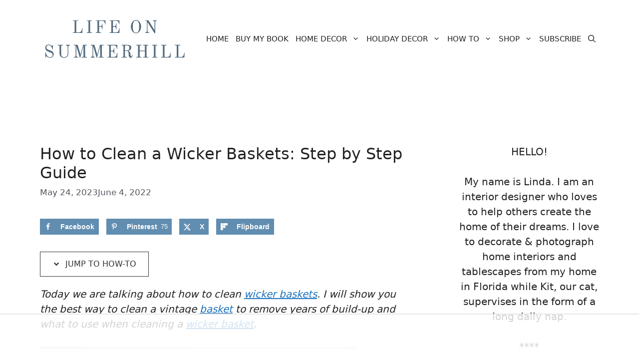

--- FILE ---
content_type: text/html
request_url: https://api.intentiq.com/profiles_engine/ProfilesEngineServlet?at=39&mi=10&dpi=936734067&pt=17&dpn=1&iiqidtype=2&iiqpcid=676763a4-de50-4d8e-b948-e43dca298dfb&iiqpciddate=1768994663883&pcid=2fde5e1b-3ef2-4075-9911-75bb2f47412c&idtype=3&gdpr=0&japs=false&jaesc=0&jafc=0&jaensc=0&jsver=0.33&testGroup=A&source=pbjs&ABTestingConfigurationSource=group&abtg=A&vrref=https%3A%2F%2Flifeonsummerhill.com
body_size: 54
content:
{"abPercentage":97,"adt":1,"ct":2,"isOptedOut":false,"data":{"eids":[]},"dbsaved":"false","ls":true,"cttl":86400000,"abTestUuid":"g_c9b5447c-9092-4379-a6c0-c16c73b27b47","tc":9,"sid":-1908146094}

--- FILE ---
content_type: text/html; charset=utf-8
request_url: https://www.google.com/recaptcha/api2/aframe
body_size: 269
content:
<!DOCTYPE HTML><html><head><meta http-equiv="content-type" content="text/html; charset=UTF-8"></head><body><script nonce="TQcVG7wzUDlB8sCkuVwXbA">/** Anti-fraud and anti-abuse applications only. See google.com/recaptcha */ try{var clients={'sodar':'https://pagead2.googlesyndication.com/pagead/sodar?'};window.addEventListener("message",function(a){try{if(a.source===window.parent){var b=JSON.parse(a.data);var c=clients[b['id']];if(c){var d=document.createElement('img');d.src=c+b['params']+'&rc='+(localStorage.getItem("rc::a")?sessionStorage.getItem("rc::b"):"");window.document.body.appendChild(d);sessionStorage.setItem("rc::e",parseInt(sessionStorage.getItem("rc::e")||0)+1);localStorage.setItem("rc::h",'1768994673132');}}}catch(b){}});window.parent.postMessage("_grecaptcha_ready", "*");}catch(b){}</script></body></html>

--- FILE ---
content_type: text/plain
request_url: https://rtb.openx.net/openrtbb/prebidjs
body_size: -227
content:
{"id":"22f14d1d-e940-4076-aa85-33c20ebdc927","nbr":0}

--- FILE ---
content_type: text/plain
request_url: https://rtb.openx.net/openrtbb/prebidjs
body_size: -227
content:
{"id":"41b4469f-300d-4a5d-85b8-5bfed2801b13","nbr":0}

--- FILE ---
content_type: text/plain
request_url: https://rtb.openx.net/openrtbb/prebidjs
body_size: -227
content:
{"id":"12fed9ad-990a-45e9-bb7d-de6e8534185d","nbr":0}

--- FILE ---
content_type: text/plain
request_url: https://rtb.openx.net/openrtbb/prebidjs
body_size: -85
content:
{"id":"73ba6ad7-8192-42b1-b666-6d7d6b3b9ba6","nbr":0}

--- FILE ---
content_type: text/plain
request_url: https://rtb.openx.net/openrtbb/prebidjs
body_size: -227
content:
{"id":"ee859504-291b-4ae1-b26b-15f4a6ff1757","nbr":0}

--- FILE ---
content_type: text/plain
request_url: https://rtb.openx.net/openrtbb/prebidjs
body_size: -227
content:
{"id":"7e5f0ef2-c721-4770-b992-1e2701552525","nbr":0}

--- FILE ---
content_type: text/plain
request_url: https://rtb.openx.net/openrtbb/prebidjs
body_size: -227
content:
{"id":"7ad24b98-c667-4d3a-ac12-faaa3f2da860","nbr":0}

--- FILE ---
content_type: text/plain
request_url: https://rtb.openx.net/openrtbb/prebidjs
body_size: -227
content:
{"id":"eb77dac4-820f-42f0-b9e5-378c618ea7cb","nbr":0}

--- FILE ---
content_type: text/plain; charset=UTF-8
request_url: https://at.teads.tv/fpc?analytics_tag_id=PUB_17002&tfpvi=&gdpr_consent=&gdpr_status=22&gdpr_reason=220&ccpa_consent=&sv=prebid-v1
body_size: 56
content:
MDNjNjI3ZjItODc5ZC00ZGVjLThjYmUtOTA4NDk2YzE4OWU0IzItMg==

--- FILE ---
content_type: text/plain
request_url: https://rtb.openx.net/openrtbb/prebidjs
body_size: -227
content:
{"id":"707a06fe-3a48-4d44-b39f-a9125810bf48","nbr":0}

--- FILE ---
content_type: text/plain
request_url: https://rtb.openx.net/openrtbb/prebidjs
body_size: -227
content:
{"id":"bc7157d3-8dd5-4089-b111-9a8a3a469046","nbr":0}

--- FILE ---
content_type: text/plain
request_url: https://rtb.openx.net/openrtbb/prebidjs
body_size: -227
content:
{"id":"7e3b32d2-ad92-4589-a76b-b5ee596b04ab","nbr":0}

--- FILE ---
content_type: text/plain
request_url: https://rtb.openx.net/openrtbb/prebidjs
body_size: -227
content:
{"id":"a287319e-412e-48a5-ab84-1895a54938d4","nbr":0}

--- FILE ---
content_type: image/svg+xml
request_url: https://lifeonsummerhill.com/wp-content/uploads/2022/07/LIFE-ON-SUMMERHILL-FOOTER.svg
body_size: 2105
content:
<?xml version="1.0" encoding="UTF-8"?> <svg xmlns="http://www.w3.org/2000/svg" xmlns:xlink="http://www.w3.org/1999/xlink" width="515" zoomAndPan="magnify" viewBox="0 0 386.25 149.999998" height="200" preserveAspectRatio="xMidYMid meet" version="1.0"><defs><g></g><clipPath id="id1"><path d="M 0 0.144531 L 385.5 0.144531 L 385.5 149.855469 L 0 149.855469 Z M 0 0.144531 " clip-rule="nonzero"></path></clipPath></defs><g clip-path="url(#id1)"><path fill="#ffffff" d="M 0 0.144531 L 386.25 0.144531 L 386.25 157.339844 L 0 157.339844 Z M 0 0.144531 " fill-opacity="1" fill-rule="nonzero"></path><path fill="#ffffff" d="M 0 0.144531 L 385.5 0.144531 L 385.5 149.855469 L 0 149.855469 Z M 0 0.144531 " fill-opacity="1" fill-rule="nonzero"></path><path fill="#ffffff" d="M 0 0.144531 L 385.5 0.144531 L 385.5 149.855469 L 0 149.855469 Z M 0 0.144531 " fill-opacity="1" fill-rule="nonzero"></path><path fill="#ffffff" d="M 0 0.144531 L 385.5 0.144531 L 385.5 149.855469 L 0 149.855469 Z M 0 0.144531 " fill-opacity="1" fill-rule="nonzero"></path></g><g fill="#51697c" fill-opacity="1"><g transform="translate(82.194732, 58.65856)"><g><path d="M 2.808594 0 L 27.128906 0 L 27.71875 -12.183594 L 26.585938 -12.183594 C 26.585938 -12.183594 26.089844 -6.613281 24.003906 -3.804688 C 22.644531 -2.039062 20.335938 -1.449219 19.023438 -1.449219 L 12.683594 -1.449219 C 11.820312 -1.449219 11.457031 -1.855469 11.457031 -2.671875 L 11.457031 -29.574219 C 11.457031 -30.4375 11.820312 -30.796875 12.683594 -30.796875 L 16.667969 -30.796875 L 16.667969 -32.246094 L 2.808594 -32.246094 L 2.808594 -30.796875 L 6.070312 -30.796875 C 6.929688 -30.796875 7.292969 -30.4375 7.292969 -29.574219 L 7.292969 -2.671875 C 7.292969 -1.855469 6.929688 -1.449219 6.070312 -1.449219 L 2.808594 -1.449219 Z M 2.808594 0 "></path></g></g></g><g fill="#51697c" fill-opacity="1"><g transform="translate(117.837637, 58.65856)"><g><path d="M 2.808594 0 L 15.941406 0 L 15.941406 -1.449219 L 12.683594 -1.449219 C 11.820312 -1.449219 11.457031 -1.855469 11.457031 -2.671875 L 11.457031 -29.574219 C 11.457031 -30.4375 11.820312 -30.796875 12.683594 -30.796875 L 15.941406 -30.796875 L 15.941406 -32.246094 L 2.808594 -32.246094 L 2.808594 -30.796875 L 6.070312 -30.796875 C 6.929688 -30.796875 7.292969 -30.4375 7.292969 -29.574219 L 7.292969 -2.671875 C 7.292969 -1.855469 6.929688 -1.449219 6.070312 -1.449219 L 2.808594 -1.449219 Z M 2.808594 0 "></path></g></g></g><g fill="#51697c" fill-opacity="1"><g transform="translate(140.980981, 58.65856)"><g><path d="M 2.808594 -30.796875 L 6.070312 -30.796875 C 6.929688 -30.796875 7.292969 -30.4375 7.292969 -29.574219 L 7.292969 -2.671875 C 7.292969 -1.855469 6.929688 -1.449219 6.070312 -1.449219 L 3.078125 -1.449219 L 3.078125 0 L 16.667969 0 L 16.667969 -1.449219 L 12.683594 -1.449219 C 11.820312 -1.449219 11.457031 -1.855469 11.457031 -2.671875 L 11.457031 -15.582031 L 15.445312 -15.582031 C 18.933594 -15.582031 19.160156 -11.957031 19.160156 -9.285156 L 20.335938 -9.285156 L 20.335938 -23.460938 L 19.160156 -23.460938 C 19.160156 -20.835938 18.933594 -17.210938 15.445312 -17.210938 L 11.457031 -17.210938 L 11.457031 -29.574219 C 11.457031 -30.4375 11.820312 -30.796875 12.683594 -30.796875 L 19.972656 -30.796875 C 21.785156 -30.796875 23.867188 -30.300781 25.273438 -28.171875 C 27.085938 -25.410156 27.128906 -22.011719 27.128906 -22.011719 L 28.261719 -22.011719 L 28.082031 -32.246094 L 2.808594 -32.246094 Z M 2.808594 -30.796875 "></path></g></g></g><g fill="#51697c" fill-opacity="1"><g transform="translate(176.895622, 58.65856)"><g><path d="M 2.808594 0 L 28.082031 0 L 28.625 -12.136719 L 27.492188 -12.136719 C 27.492188 -12.136719 26.992188 -6.566406 24.910156 -3.757812 C 23.550781 -1.992188 21.242188 -1.449219 19.929688 -1.449219 L 12.683594 -1.449219 C 11.820312 -1.449219 11.457031 -1.855469 11.457031 -2.671875 L 11.457031 -15.582031 L 15.445312 -15.582031 C 18.933594 -15.582031 19.160156 -11.957031 19.160156 -9.285156 L 20.335938 -9.285156 L 20.335938 -23.460938 L 19.160156 -23.460938 C 19.160156 -20.835938 18.933594 -17.210938 15.445312 -17.210938 L 11.457031 -17.210938 L 11.457031 -29.574219 C 11.457031 -30.4375 11.820312 -30.796875 12.683594 -30.796875 L 19.972656 -30.796875 C 21.785156 -30.796875 23.867188 -30.300781 25.273438 -28.171875 C 27.085938 -25.410156 27.128906 -22.011719 27.128906 -22.011719 L 28.261719 -22.011719 L 28.082031 -32.246094 L 2.808594 -32.246094 L 2.808594 -30.796875 L 6.070312 -30.796875 C 6.929688 -30.796875 7.292969 -30.4375 7.292969 -29.574219 L 7.292969 -2.671875 C 7.292969 -1.855469 6.929688 -1.449219 6.070312 -1.449219 L 2.808594 -1.449219 Z M 2.808594 0 "></path></g></g></g><g fill="#51697c" fill-opacity="1"><g transform="translate(213.444302, 58.65856)"><g></g></g></g><g fill="#51697c" fill-opacity="1"><g transform="translate(231.424782, 58.65856)"><g><path d="M 7.972656 -16.125 C 7.972656 -25.363281 10.054688 -31.613281 16.304688 -31.613281 C 22.554688 -31.613281 24.636719 -25.363281 24.636719 -16.125 C 24.636719 -6.882812 22.554688 -0.632812 16.304688 -0.632812 C 10.054688 -0.632812 7.972656 -6.882812 7.972656 -16.125 Z M 3.171875 -16.125 C 3.171875 -7.5625 8.425781 0.816406 16.304688 0.816406 C 24.1875 0.816406 29.441406 -7.5625 29.441406 -16.125 C 29.441406 -24.683594 24.1875 -33.0625 16.304688 -33.0625 C 8.425781 -33.0625 3.171875 -24.683594 3.171875 -16.125 Z M 3.171875 -16.125 "></path></g></g></g><g fill="#51697c" fill-opacity="1"><g transform="translate(268.426348, 58.65856)"><g><path d="M 2.808594 0 L 13.585938 0 L 13.585938 -1.449219 L 11.957031 -1.449219 C 10.28125 -1.449219 9.105469 -2.808594 9.105469 -5.074219 L 9.105469 -27.3125 L 9.285156 -27.3125 L 27.085938 0.816406 L 28.894531 0.816406 L 28.894531 -27.175781 C 28.894531 -29.441406 30.117188 -30.796875 31.792969 -30.796875 L 33.425781 -30.796875 L 33.425781 -32.246094 L 22.644531 -32.246094 L 22.644531 -30.796875 L 24.277344 -30.796875 C 25.953125 -30.796875 27.085938 -29.441406 27.085938 -27.175781 L 27.085938 -6.976562 L 11.367188 -32.246094 L 2.808594 -32.246094 L 2.808594 -30.796875 L 6.070312 -30.796875 C 6.929688 -30.796875 7.246094 -30.4375 7.292969 -29.574219 L 7.292969 -5.074219 C 7.292969 -2.808594 6.160156 -1.449219 4.4375 -1.449219 L 2.808594 -1.449219 Z M 2.808594 0 "></path></g></g></g><g fill="#51697c" fill-opacity="1"><g transform="translate(9.760251, 121.44407)"><g><path d="M 3.984375 -13.859375 L 4.300781 0.453125 L 5.34375 0.453125 L 5.527344 -1.359375 C 5.660156 -2.355469 5.933594 -3.304688 6.703125 -3.304688 C 7.019531 -3.304688 7.835938 -2.71875 8.96875 -1.855469 C 10.234375 -0.90625 13 0.816406 15.898438 0.816406 C 22.828125 0.816406 25.726562 -4.03125 25.726562 -8.515625 C 25.726562 -11.550781 23.960938 -15.035156 19.65625 -16.757812 L 10.914062 -20.246094 C 8.515625 -21.195312 6.792969 -22.464844 6.792969 -25.363281 C 6.792969 -29.441406 9.375 -31.613281 12.589844 -31.613281 C 17.03125 -31.613281 21.378906 -27.085938 22.828125 -20.472656 L 23.914062 -20.472656 L 23.460938 -32.246094 L 22.375 -32.246094 L 22.191406 -30.617188 C 22.101562 -29.984375 21.875 -29.53125 21.285156 -29.53125 C 20.742188 -29.53125 20.15625 -29.9375 19.566406 -30.34375 C 18.660156 -31.023438 15.941406 -33.0625 12.953125 -33.0625 C 8.425781 -33.0625 4.078125 -30.796875 4.078125 -24.546875 C 4.078125 -20.382812 6.160156 -17.257812 11.050781 -15.308594 L 17.933594 -12.546875 C 20.742188 -11.414062 23.007812 -10.054688 23.007812 -6.792969 C 23.007812 -3.894531 21.332031 -0.632812 15.898438 -0.632812 C 10.734375 -0.632812 5.660156 -7.066406 5.074219 -13.859375 Z M 3.984375 -13.859375 "></path></g></g></g><g fill="#51697c" fill-opacity="1"><g transform="translate(43.138751, 121.44407)"><g><path d="M 2.808594 -30.796875 L 6.070312 -30.796875 C 6.929688 -30.796875 7.292969 -30.4375 7.292969 -29.574219 L 7.292969 -10.734375 C 7.292969 -4.890625 10.597656 0.816406 19.203125 0.816406 C 26.042969 0.816406 30.027344 -3.757812 30.027344 -9.421875 L 30.027344 -27.128906 C 30.027344 -29.394531 31.25 -30.796875 32.925781 -30.796875 L 34.511719 -30.796875 L 34.511719 -32.246094 L 23.734375 -32.246094 L 23.734375 -30.796875 L 25.316406 -30.796875 C 26.992188 -30.796875 28.214844 -29.394531 28.214844 -27.128906 L 28.214844 -8.96875 C 28.214844 -4.621094 25.136719 -0.632812 19.203125 -0.632812 C 14.265625 -0.632812 11.457031 -3.941406 11.457031 -9.511719 L 11.457031 -29.574219 C 11.457031 -30.4375 11.820312 -30.796875 12.683594 -30.796875 L 15.988281 -30.796875 L 15.988281 -32.246094 L 2.808594 -32.246094 Z M 2.808594 -30.796875 "></path></g></g></g><g fill="#51697c" fill-opacity="1"><g transform="translate(84.850296, 121.44407)"><g><path d="M 2.808594 0 L 13.585938 0 L 13.585938 -1.449219 L 11.957031 -1.449219 C 10.28125 -1.449219 9.105469 -2.808594 9.105469 -5.074219 L 9.105469 -28.171875 L 9.375 -28.171875 L 18.027344 0.542969 L 19.113281 0.542969 L 27.402344 -29.394531 L 27.402344 -2.671875 C 27.402344 -1.855469 27.039062 -1.449219 26.179688 -1.449219 L 22.917969 -1.449219 L 22.917969 0 L 36.050781 0 L 36.050781 -1.449219 L 32.792969 -1.449219 C 31.929688 -1.449219 31.566406 -1.855469 31.566406 -2.671875 L 31.566406 -29.574219 C 31.566406 -30.4375 31.929688 -30.796875 32.792969 -30.796875 L 36.050781 -30.796875 L 36.050781 -32.246094 L 26.675781 -32.246094 L 19.792969 -7.292969 L 12.410156 -32.246094 L 2.808594 -32.246094 L 2.808594 -30.796875 L 6.070312 -30.796875 C 6.929688 -30.796875 7.292969 -30.4375 7.292969 -29.574219 L 7.292969 -5.074219 C 7.292969 -2.808594 6.113281 -1.449219 4.4375 -1.449219 L 2.808594 -1.449219 Z M 2.808594 0 "></path></g></g></g><g fill="#51697c" fill-opacity="1"><g transform="translate(128.101629, 121.44407)"><g><path d="M 2.808594 0 L 13.585938 0 L 13.585938 -1.449219 L 11.957031 -1.449219 C 10.28125 -1.449219 9.105469 -2.808594 9.105469 -5.074219 L 9.105469 -28.171875 L 9.375 -28.171875 L 18.027344 0.542969 L 19.113281 0.542969 L 27.402344 -29.394531 L 27.402344 -2.671875 C 27.402344 -1.855469 27.039062 -1.449219 26.179688 -1.449219 L 22.917969 -1.449219 L 22.917969 0 L 36.050781 0 L 36.050781 -1.449219 L 32.792969 -1.449219 C 31.929688 -1.449219 31.566406 -1.855469 31.566406 -2.671875 L 31.566406 -29.574219 C 31.566406 -30.4375 31.929688 -30.796875 32.792969 -30.796875 L 36.050781 -30.796875 L 36.050781 -32.246094 L 26.675781 -32.246094 L 19.792969 -7.292969 L 12.410156 -32.246094 L 2.808594 -32.246094 L 2.808594 -30.796875 L 6.070312 -30.796875 C 6.929688 -30.796875 7.292969 -30.4375 7.292969 -29.574219 L 7.292969 -5.074219 C 7.292969 -2.808594 6.113281 -1.449219 4.4375 -1.449219 L 2.808594 -1.449219 Z M 2.808594 0 "></path></g></g></g><g fill="#51697c" fill-opacity="1"><g transform="translate(171.352968, 121.44407)"><g><path d="M 2.808594 0 L 28.082031 0 L 28.625 -12.136719 L 27.492188 -12.136719 C 27.492188 -12.136719 26.992188 -6.566406 24.910156 -3.757812 C 23.550781 -1.992188 21.242188 -1.449219 19.929688 -1.449219 L 12.683594 -1.449219 C 11.820312 -1.449219 11.457031 -1.855469 11.457031 -2.671875 L 11.457031 -15.582031 L 15.445312 -15.582031 C 18.933594 -15.582031 19.160156 -11.957031 19.160156 -9.285156 L 20.335938 -9.285156 L 20.335938 -23.460938 L 19.160156 -23.460938 C 19.160156 -20.835938 18.933594 -17.210938 15.445312 -17.210938 L 11.457031 -17.210938 L 11.457031 -29.574219 C 11.457031 -30.4375 11.820312 -30.796875 12.683594 -30.796875 L 19.972656 -30.796875 C 21.785156 -30.796875 23.867188 -30.300781 25.273438 -28.171875 C 27.085938 -25.410156 27.128906 -22.011719 27.128906 -22.011719 L 28.261719 -22.011719 L 28.082031 -32.246094 L 2.808594 -32.246094 L 2.808594 -30.796875 L 6.070312 -30.796875 C 6.929688 -30.796875 7.292969 -30.4375 7.292969 -29.574219 L 7.292969 -2.671875 C 7.292969 -1.855469 6.929688 -1.449219 6.070312 -1.449219 L 2.808594 -1.449219 Z M 2.808594 0 "></path></g></g></g><g fill="#51697c" fill-opacity="1"><g transform="translate(207.901649, 121.44407)"><g><path d="M 11.457031 -18.117188 L 11.457031 -29.574219 C 11.457031 -30.4375 11.820312 -30.796875 12.683594 -30.796875 L 17.390625 -30.796875 C 20.699219 -30.796875 22.871094 -28.761719 22.871094 -25 C 22.871094 -21.0625 21.242188 -18.117188 15.851562 -18.117188 Z M 2.808594 0 L 16.710938 0 L 16.710938 -1.449219 L 12.683594 -1.449219 C 11.730469 -1.449219 11.457031 -1.855469 11.457031 -2.671875 L 11.457031 -16.667969 L 16.394531 -16.667969 C 19.703125 -16.667969 20.789062 -13.179688 20.835938 -9.601562 C 20.878906 -6.566406 21.152344 -3.488281 22.148438 -1.585938 C 22.960938 -0.046875 24.320312 0.542969 26.269531 0.542969 C 30.933594 0.542969 30.980469 -5.164062 30.980469 -7.246094 L 29.847656 -7.246094 C 29.847656 -5.34375 29.621094 -2.355469 27.898438 -2.355469 C 26.40625 -2.355469 26.132812 -3.53125 25.542969 -8.242188 C 24.730469 -14.855469 22.058594 -16.484375 19.113281 -17.03125 L 19.113281 -17.210938 C 23.460938 -17.664062 27.671875 -20.289062 27.671875 -25 C 27.671875 -30.664062 22.78125 -32.246094 17.664062 -32.246094 L 2.808594 -32.246094 L 2.808594 -30.796875 L 6.070312 -30.796875 C 6.929688 -30.796875 7.292969 -30.4375 7.292969 -29.574219 L 7.292969 -2.671875 C 7.292969 -1.855469 6.929688 -1.449219 6.070312 -1.449219 L 2.808594 -1.449219 Z M 2.808594 0 "></path></g></g></g><g fill="#51697c" fill-opacity="1"><g transform="translate(245.627814, 121.44407)"><g><path d="M 2.808594 0 L 15.941406 0 L 15.941406 -1.449219 L 12.683594 -1.449219 C 11.820312 -1.449219 11.457031 -1.855469 11.457031 -2.671875 L 11.457031 -16.125 L 25.136719 -16.125 L 25.136719 -2.671875 C 25.136719 -1.855469 24.773438 -1.449219 23.914062 -1.449219 L 20.652344 -1.449219 L 20.652344 0 L 33.789062 0 L 33.789062 -1.449219 L 30.527344 -1.449219 C 29.664062 -1.449219 29.304688 -1.855469 29.304688 -2.671875 L 29.304688 -29.574219 C 29.304688 -30.390625 29.664062 -30.796875 30.527344 -30.796875 L 33.789062 -30.796875 L 33.789062 -32.246094 L 20.652344 -32.246094 L 20.652344 -30.796875 L 23.914062 -30.796875 C 24.773438 -30.796875 25.136719 -30.390625 25.136719 -29.574219 L 25.136719 -17.753906 L 11.457031 -17.753906 L 11.457031 -29.574219 C 11.457031 -30.390625 11.820312 -30.796875 12.683594 -30.796875 L 15.941406 -30.796875 L 15.941406 -32.246094 L 2.808594 -32.246094 L 2.808594 -30.796875 L 6.070312 -30.796875 C 6.929688 -30.796875 7.292969 -30.390625 7.292969 -29.574219 L 7.292969 -2.671875 C 7.292969 -1.855469 6.929688 -1.449219 6.070312 -1.449219 L 2.808594 -1.449219 Z M 2.808594 0 "></path></g></g></g><g fill="#51697c" fill-opacity="1"><g transform="translate(286.614736, 121.44407)"><g><path d="M 2.808594 0 L 15.941406 0 L 15.941406 -1.449219 L 12.683594 -1.449219 C 11.820312 -1.449219 11.457031 -1.855469 11.457031 -2.671875 L 11.457031 -29.574219 C 11.457031 -30.4375 11.820312 -30.796875 12.683594 -30.796875 L 15.941406 -30.796875 L 15.941406 -32.246094 L 2.808594 -32.246094 L 2.808594 -30.796875 L 6.070312 -30.796875 C 6.929688 -30.796875 7.292969 -30.4375 7.292969 -29.574219 L 7.292969 -2.671875 C 7.292969 -1.855469 6.929688 -1.449219 6.070312 -1.449219 L 2.808594 -1.449219 Z M 2.808594 0 "></path></g></g></g><g fill="#51697c" fill-opacity="1"><g transform="translate(309.758084, 121.44407)"><g><path d="M 2.808594 0 L 27.128906 0 L 27.71875 -12.183594 L 26.585938 -12.183594 C 26.585938 -12.183594 26.089844 -6.613281 24.003906 -3.804688 C 22.644531 -2.039062 20.335938 -1.449219 19.023438 -1.449219 L 12.683594 -1.449219 C 11.820312 -1.449219 11.457031 -1.855469 11.457031 -2.671875 L 11.457031 -29.574219 C 11.457031 -30.4375 11.820312 -30.796875 12.683594 -30.796875 L 16.667969 -30.796875 L 16.667969 -32.246094 L 2.808594 -32.246094 L 2.808594 -30.796875 L 6.070312 -30.796875 C 6.929688 -30.796875 7.292969 -30.4375 7.292969 -29.574219 L 7.292969 -2.671875 C 7.292969 -1.855469 6.929688 -1.449219 6.070312 -1.449219 L 2.808594 -1.449219 Z M 2.808594 0 "></path></g></g></g><g fill="#51697c" fill-opacity="1"><g transform="translate(345.400978, 121.44407)"><g><path d="M 2.808594 0 L 27.128906 0 L 27.71875 -12.183594 L 26.585938 -12.183594 C 26.585938 -12.183594 26.089844 -6.613281 24.003906 -3.804688 C 22.644531 -2.039062 20.335938 -1.449219 19.023438 -1.449219 L 12.683594 -1.449219 C 11.820312 -1.449219 11.457031 -1.855469 11.457031 -2.671875 L 11.457031 -29.574219 C 11.457031 -30.4375 11.820312 -30.796875 12.683594 -30.796875 L 16.667969 -30.796875 L 16.667969 -32.246094 L 2.808594 -32.246094 L 2.808594 -30.796875 L 6.070312 -30.796875 C 6.929688 -30.796875 7.292969 -30.4375 7.292969 -29.574219 L 7.292969 -2.671875 C 7.292969 -1.855469 6.929688 -1.449219 6.070312 -1.449219 L 2.808594 -1.449219 Z M 2.808594 0 "></path></g></g></g></svg> 

--- FILE ---
content_type: text/plain
request_url: https://rtb.openx.net/openrtbb/prebidjs
body_size: -227
content:
{"id":"546c0c2e-4f87-485f-9b51-2941448922ec","nbr":0}